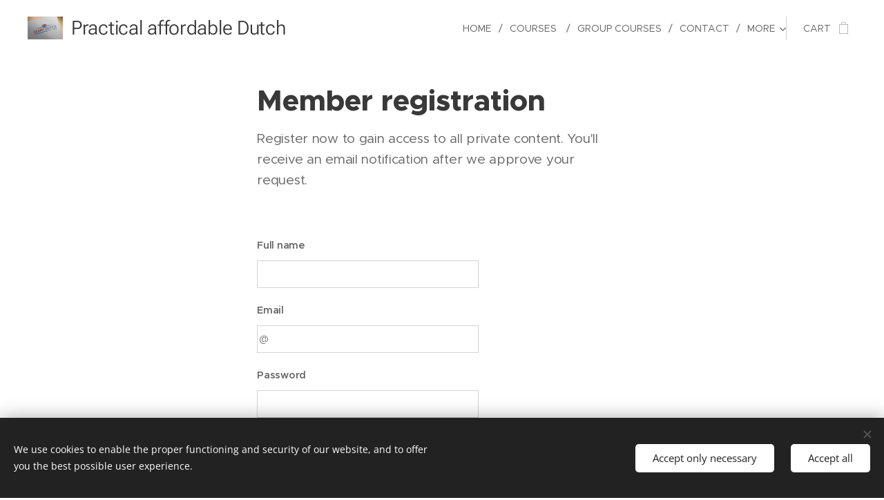

--- FILE ---
content_type: text/html; charset=utf-8
request_url: https://www.google.com/recaptcha/api2/anchor?ar=1&k=6LfLVbQUAAAAABrp1Y6nSHLLMMyHQgHsAJk9aHis&co=aHR0cHM6Ly93d3cubGVhcm4tZHV0Y2gtb25saW5lLmV1OjQ0Mw..&hl=en&v=9TiwnJFHeuIw_s0wSd3fiKfN&size=invisible&badge=inline&anchor-ms=20000&execute-ms=30000&cb=xudtqre0qxxe
body_size: 48762
content:
<!DOCTYPE HTML><html dir="ltr" lang="en"><head><meta http-equiv="Content-Type" content="text/html; charset=UTF-8">
<meta http-equiv="X-UA-Compatible" content="IE=edge">
<title>reCAPTCHA</title>
<style type="text/css">
/* cyrillic-ext */
@font-face {
  font-family: 'Roboto';
  font-style: normal;
  font-weight: 400;
  font-stretch: 100%;
  src: url(//fonts.gstatic.com/s/roboto/v48/KFO7CnqEu92Fr1ME7kSn66aGLdTylUAMa3GUBHMdazTgWw.woff2) format('woff2');
  unicode-range: U+0460-052F, U+1C80-1C8A, U+20B4, U+2DE0-2DFF, U+A640-A69F, U+FE2E-FE2F;
}
/* cyrillic */
@font-face {
  font-family: 'Roboto';
  font-style: normal;
  font-weight: 400;
  font-stretch: 100%;
  src: url(//fonts.gstatic.com/s/roboto/v48/KFO7CnqEu92Fr1ME7kSn66aGLdTylUAMa3iUBHMdazTgWw.woff2) format('woff2');
  unicode-range: U+0301, U+0400-045F, U+0490-0491, U+04B0-04B1, U+2116;
}
/* greek-ext */
@font-face {
  font-family: 'Roboto';
  font-style: normal;
  font-weight: 400;
  font-stretch: 100%;
  src: url(//fonts.gstatic.com/s/roboto/v48/KFO7CnqEu92Fr1ME7kSn66aGLdTylUAMa3CUBHMdazTgWw.woff2) format('woff2');
  unicode-range: U+1F00-1FFF;
}
/* greek */
@font-face {
  font-family: 'Roboto';
  font-style: normal;
  font-weight: 400;
  font-stretch: 100%;
  src: url(//fonts.gstatic.com/s/roboto/v48/KFO7CnqEu92Fr1ME7kSn66aGLdTylUAMa3-UBHMdazTgWw.woff2) format('woff2');
  unicode-range: U+0370-0377, U+037A-037F, U+0384-038A, U+038C, U+038E-03A1, U+03A3-03FF;
}
/* math */
@font-face {
  font-family: 'Roboto';
  font-style: normal;
  font-weight: 400;
  font-stretch: 100%;
  src: url(//fonts.gstatic.com/s/roboto/v48/KFO7CnqEu92Fr1ME7kSn66aGLdTylUAMawCUBHMdazTgWw.woff2) format('woff2');
  unicode-range: U+0302-0303, U+0305, U+0307-0308, U+0310, U+0312, U+0315, U+031A, U+0326-0327, U+032C, U+032F-0330, U+0332-0333, U+0338, U+033A, U+0346, U+034D, U+0391-03A1, U+03A3-03A9, U+03B1-03C9, U+03D1, U+03D5-03D6, U+03F0-03F1, U+03F4-03F5, U+2016-2017, U+2034-2038, U+203C, U+2040, U+2043, U+2047, U+2050, U+2057, U+205F, U+2070-2071, U+2074-208E, U+2090-209C, U+20D0-20DC, U+20E1, U+20E5-20EF, U+2100-2112, U+2114-2115, U+2117-2121, U+2123-214F, U+2190, U+2192, U+2194-21AE, U+21B0-21E5, U+21F1-21F2, U+21F4-2211, U+2213-2214, U+2216-22FF, U+2308-230B, U+2310, U+2319, U+231C-2321, U+2336-237A, U+237C, U+2395, U+239B-23B7, U+23D0, U+23DC-23E1, U+2474-2475, U+25AF, U+25B3, U+25B7, U+25BD, U+25C1, U+25CA, U+25CC, U+25FB, U+266D-266F, U+27C0-27FF, U+2900-2AFF, U+2B0E-2B11, U+2B30-2B4C, U+2BFE, U+3030, U+FF5B, U+FF5D, U+1D400-1D7FF, U+1EE00-1EEFF;
}
/* symbols */
@font-face {
  font-family: 'Roboto';
  font-style: normal;
  font-weight: 400;
  font-stretch: 100%;
  src: url(//fonts.gstatic.com/s/roboto/v48/KFO7CnqEu92Fr1ME7kSn66aGLdTylUAMaxKUBHMdazTgWw.woff2) format('woff2');
  unicode-range: U+0001-000C, U+000E-001F, U+007F-009F, U+20DD-20E0, U+20E2-20E4, U+2150-218F, U+2190, U+2192, U+2194-2199, U+21AF, U+21E6-21F0, U+21F3, U+2218-2219, U+2299, U+22C4-22C6, U+2300-243F, U+2440-244A, U+2460-24FF, U+25A0-27BF, U+2800-28FF, U+2921-2922, U+2981, U+29BF, U+29EB, U+2B00-2BFF, U+4DC0-4DFF, U+FFF9-FFFB, U+10140-1018E, U+10190-1019C, U+101A0, U+101D0-101FD, U+102E0-102FB, U+10E60-10E7E, U+1D2C0-1D2D3, U+1D2E0-1D37F, U+1F000-1F0FF, U+1F100-1F1AD, U+1F1E6-1F1FF, U+1F30D-1F30F, U+1F315, U+1F31C, U+1F31E, U+1F320-1F32C, U+1F336, U+1F378, U+1F37D, U+1F382, U+1F393-1F39F, U+1F3A7-1F3A8, U+1F3AC-1F3AF, U+1F3C2, U+1F3C4-1F3C6, U+1F3CA-1F3CE, U+1F3D4-1F3E0, U+1F3ED, U+1F3F1-1F3F3, U+1F3F5-1F3F7, U+1F408, U+1F415, U+1F41F, U+1F426, U+1F43F, U+1F441-1F442, U+1F444, U+1F446-1F449, U+1F44C-1F44E, U+1F453, U+1F46A, U+1F47D, U+1F4A3, U+1F4B0, U+1F4B3, U+1F4B9, U+1F4BB, U+1F4BF, U+1F4C8-1F4CB, U+1F4D6, U+1F4DA, U+1F4DF, U+1F4E3-1F4E6, U+1F4EA-1F4ED, U+1F4F7, U+1F4F9-1F4FB, U+1F4FD-1F4FE, U+1F503, U+1F507-1F50B, U+1F50D, U+1F512-1F513, U+1F53E-1F54A, U+1F54F-1F5FA, U+1F610, U+1F650-1F67F, U+1F687, U+1F68D, U+1F691, U+1F694, U+1F698, U+1F6AD, U+1F6B2, U+1F6B9-1F6BA, U+1F6BC, U+1F6C6-1F6CF, U+1F6D3-1F6D7, U+1F6E0-1F6EA, U+1F6F0-1F6F3, U+1F6F7-1F6FC, U+1F700-1F7FF, U+1F800-1F80B, U+1F810-1F847, U+1F850-1F859, U+1F860-1F887, U+1F890-1F8AD, U+1F8B0-1F8BB, U+1F8C0-1F8C1, U+1F900-1F90B, U+1F93B, U+1F946, U+1F984, U+1F996, U+1F9E9, U+1FA00-1FA6F, U+1FA70-1FA7C, U+1FA80-1FA89, U+1FA8F-1FAC6, U+1FACE-1FADC, U+1FADF-1FAE9, U+1FAF0-1FAF8, U+1FB00-1FBFF;
}
/* vietnamese */
@font-face {
  font-family: 'Roboto';
  font-style: normal;
  font-weight: 400;
  font-stretch: 100%;
  src: url(//fonts.gstatic.com/s/roboto/v48/KFO7CnqEu92Fr1ME7kSn66aGLdTylUAMa3OUBHMdazTgWw.woff2) format('woff2');
  unicode-range: U+0102-0103, U+0110-0111, U+0128-0129, U+0168-0169, U+01A0-01A1, U+01AF-01B0, U+0300-0301, U+0303-0304, U+0308-0309, U+0323, U+0329, U+1EA0-1EF9, U+20AB;
}
/* latin-ext */
@font-face {
  font-family: 'Roboto';
  font-style: normal;
  font-weight: 400;
  font-stretch: 100%;
  src: url(//fonts.gstatic.com/s/roboto/v48/KFO7CnqEu92Fr1ME7kSn66aGLdTylUAMa3KUBHMdazTgWw.woff2) format('woff2');
  unicode-range: U+0100-02BA, U+02BD-02C5, U+02C7-02CC, U+02CE-02D7, U+02DD-02FF, U+0304, U+0308, U+0329, U+1D00-1DBF, U+1E00-1E9F, U+1EF2-1EFF, U+2020, U+20A0-20AB, U+20AD-20C0, U+2113, U+2C60-2C7F, U+A720-A7FF;
}
/* latin */
@font-face {
  font-family: 'Roboto';
  font-style: normal;
  font-weight: 400;
  font-stretch: 100%;
  src: url(//fonts.gstatic.com/s/roboto/v48/KFO7CnqEu92Fr1ME7kSn66aGLdTylUAMa3yUBHMdazQ.woff2) format('woff2');
  unicode-range: U+0000-00FF, U+0131, U+0152-0153, U+02BB-02BC, U+02C6, U+02DA, U+02DC, U+0304, U+0308, U+0329, U+2000-206F, U+20AC, U+2122, U+2191, U+2193, U+2212, U+2215, U+FEFF, U+FFFD;
}
/* cyrillic-ext */
@font-face {
  font-family: 'Roboto';
  font-style: normal;
  font-weight: 500;
  font-stretch: 100%;
  src: url(//fonts.gstatic.com/s/roboto/v48/KFO7CnqEu92Fr1ME7kSn66aGLdTylUAMa3GUBHMdazTgWw.woff2) format('woff2');
  unicode-range: U+0460-052F, U+1C80-1C8A, U+20B4, U+2DE0-2DFF, U+A640-A69F, U+FE2E-FE2F;
}
/* cyrillic */
@font-face {
  font-family: 'Roboto';
  font-style: normal;
  font-weight: 500;
  font-stretch: 100%;
  src: url(//fonts.gstatic.com/s/roboto/v48/KFO7CnqEu92Fr1ME7kSn66aGLdTylUAMa3iUBHMdazTgWw.woff2) format('woff2');
  unicode-range: U+0301, U+0400-045F, U+0490-0491, U+04B0-04B1, U+2116;
}
/* greek-ext */
@font-face {
  font-family: 'Roboto';
  font-style: normal;
  font-weight: 500;
  font-stretch: 100%;
  src: url(//fonts.gstatic.com/s/roboto/v48/KFO7CnqEu92Fr1ME7kSn66aGLdTylUAMa3CUBHMdazTgWw.woff2) format('woff2');
  unicode-range: U+1F00-1FFF;
}
/* greek */
@font-face {
  font-family: 'Roboto';
  font-style: normal;
  font-weight: 500;
  font-stretch: 100%;
  src: url(//fonts.gstatic.com/s/roboto/v48/KFO7CnqEu92Fr1ME7kSn66aGLdTylUAMa3-UBHMdazTgWw.woff2) format('woff2');
  unicode-range: U+0370-0377, U+037A-037F, U+0384-038A, U+038C, U+038E-03A1, U+03A3-03FF;
}
/* math */
@font-face {
  font-family: 'Roboto';
  font-style: normal;
  font-weight: 500;
  font-stretch: 100%;
  src: url(//fonts.gstatic.com/s/roboto/v48/KFO7CnqEu92Fr1ME7kSn66aGLdTylUAMawCUBHMdazTgWw.woff2) format('woff2');
  unicode-range: U+0302-0303, U+0305, U+0307-0308, U+0310, U+0312, U+0315, U+031A, U+0326-0327, U+032C, U+032F-0330, U+0332-0333, U+0338, U+033A, U+0346, U+034D, U+0391-03A1, U+03A3-03A9, U+03B1-03C9, U+03D1, U+03D5-03D6, U+03F0-03F1, U+03F4-03F5, U+2016-2017, U+2034-2038, U+203C, U+2040, U+2043, U+2047, U+2050, U+2057, U+205F, U+2070-2071, U+2074-208E, U+2090-209C, U+20D0-20DC, U+20E1, U+20E5-20EF, U+2100-2112, U+2114-2115, U+2117-2121, U+2123-214F, U+2190, U+2192, U+2194-21AE, U+21B0-21E5, U+21F1-21F2, U+21F4-2211, U+2213-2214, U+2216-22FF, U+2308-230B, U+2310, U+2319, U+231C-2321, U+2336-237A, U+237C, U+2395, U+239B-23B7, U+23D0, U+23DC-23E1, U+2474-2475, U+25AF, U+25B3, U+25B7, U+25BD, U+25C1, U+25CA, U+25CC, U+25FB, U+266D-266F, U+27C0-27FF, U+2900-2AFF, U+2B0E-2B11, U+2B30-2B4C, U+2BFE, U+3030, U+FF5B, U+FF5D, U+1D400-1D7FF, U+1EE00-1EEFF;
}
/* symbols */
@font-face {
  font-family: 'Roboto';
  font-style: normal;
  font-weight: 500;
  font-stretch: 100%;
  src: url(//fonts.gstatic.com/s/roboto/v48/KFO7CnqEu92Fr1ME7kSn66aGLdTylUAMaxKUBHMdazTgWw.woff2) format('woff2');
  unicode-range: U+0001-000C, U+000E-001F, U+007F-009F, U+20DD-20E0, U+20E2-20E4, U+2150-218F, U+2190, U+2192, U+2194-2199, U+21AF, U+21E6-21F0, U+21F3, U+2218-2219, U+2299, U+22C4-22C6, U+2300-243F, U+2440-244A, U+2460-24FF, U+25A0-27BF, U+2800-28FF, U+2921-2922, U+2981, U+29BF, U+29EB, U+2B00-2BFF, U+4DC0-4DFF, U+FFF9-FFFB, U+10140-1018E, U+10190-1019C, U+101A0, U+101D0-101FD, U+102E0-102FB, U+10E60-10E7E, U+1D2C0-1D2D3, U+1D2E0-1D37F, U+1F000-1F0FF, U+1F100-1F1AD, U+1F1E6-1F1FF, U+1F30D-1F30F, U+1F315, U+1F31C, U+1F31E, U+1F320-1F32C, U+1F336, U+1F378, U+1F37D, U+1F382, U+1F393-1F39F, U+1F3A7-1F3A8, U+1F3AC-1F3AF, U+1F3C2, U+1F3C4-1F3C6, U+1F3CA-1F3CE, U+1F3D4-1F3E0, U+1F3ED, U+1F3F1-1F3F3, U+1F3F5-1F3F7, U+1F408, U+1F415, U+1F41F, U+1F426, U+1F43F, U+1F441-1F442, U+1F444, U+1F446-1F449, U+1F44C-1F44E, U+1F453, U+1F46A, U+1F47D, U+1F4A3, U+1F4B0, U+1F4B3, U+1F4B9, U+1F4BB, U+1F4BF, U+1F4C8-1F4CB, U+1F4D6, U+1F4DA, U+1F4DF, U+1F4E3-1F4E6, U+1F4EA-1F4ED, U+1F4F7, U+1F4F9-1F4FB, U+1F4FD-1F4FE, U+1F503, U+1F507-1F50B, U+1F50D, U+1F512-1F513, U+1F53E-1F54A, U+1F54F-1F5FA, U+1F610, U+1F650-1F67F, U+1F687, U+1F68D, U+1F691, U+1F694, U+1F698, U+1F6AD, U+1F6B2, U+1F6B9-1F6BA, U+1F6BC, U+1F6C6-1F6CF, U+1F6D3-1F6D7, U+1F6E0-1F6EA, U+1F6F0-1F6F3, U+1F6F7-1F6FC, U+1F700-1F7FF, U+1F800-1F80B, U+1F810-1F847, U+1F850-1F859, U+1F860-1F887, U+1F890-1F8AD, U+1F8B0-1F8BB, U+1F8C0-1F8C1, U+1F900-1F90B, U+1F93B, U+1F946, U+1F984, U+1F996, U+1F9E9, U+1FA00-1FA6F, U+1FA70-1FA7C, U+1FA80-1FA89, U+1FA8F-1FAC6, U+1FACE-1FADC, U+1FADF-1FAE9, U+1FAF0-1FAF8, U+1FB00-1FBFF;
}
/* vietnamese */
@font-face {
  font-family: 'Roboto';
  font-style: normal;
  font-weight: 500;
  font-stretch: 100%;
  src: url(//fonts.gstatic.com/s/roboto/v48/KFO7CnqEu92Fr1ME7kSn66aGLdTylUAMa3OUBHMdazTgWw.woff2) format('woff2');
  unicode-range: U+0102-0103, U+0110-0111, U+0128-0129, U+0168-0169, U+01A0-01A1, U+01AF-01B0, U+0300-0301, U+0303-0304, U+0308-0309, U+0323, U+0329, U+1EA0-1EF9, U+20AB;
}
/* latin-ext */
@font-face {
  font-family: 'Roboto';
  font-style: normal;
  font-weight: 500;
  font-stretch: 100%;
  src: url(//fonts.gstatic.com/s/roboto/v48/KFO7CnqEu92Fr1ME7kSn66aGLdTylUAMa3KUBHMdazTgWw.woff2) format('woff2');
  unicode-range: U+0100-02BA, U+02BD-02C5, U+02C7-02CC, U+02CE-02D7, U+02DD-02FF, U+0304, U+0308, U+0329, U+1D00-1DBF, U+1E00-1E9F, U+1EF2-1EFF, U+2020, U+20A0-20AB, U+20AD-20C0, U+2113, U+2C60-2C7F, U+A720-A7FF;
}
/* latin */
@font-face {
  font-family: 'Roboto';
  font-style: normal;
  font-weight: 500;
  font-stretch: 100%;
  src: url(//fonts.gstatic.com/s/roboto/v48/KFO7CnqEu92Fr1ME7kSn66aGLdTylUAMa3yUBHMdazQ.woff2) format('woff2');
  unicode-range: U+0000-00FF, U+0131, U+0152-0153, U+02BB-02BC, U+02C6, U+02DA, U+02DC, U+0304, U+0308, U+0329, U+2000-206F, U+20AC, U+2122, U+2191, U+2193, U+2212, U+2215, U+FEFF, U+FFFD;
}
/* cyrillic-ext */
@font-face {
  font-family: 'Roboto';
  font-style: normal;
  font-weight: 900;
  font-stretch: 100%;
  src: url(//fonts.gstatic.com/s/roboto/v48/KFO7CnqEu92Fr1ME7kSn66aGLdTylUAMa3GUBHMdazTgWw.woff2) format('woff2');
  unicode-range: U+0460-052F, U+1C80-1C8A, U+20B4, U+2DE0-2DFF, U+A640-A69F, U+FE2E-FE2F;
}
/* cyrillic */
@font-face {
  font-family: 'Roboto';
  font-style: normal;
  font-weight: 900;
  font-stretch: 100%;
  src: url(//fonts.gstatic.com/s/roboto/v48/KFO7CnqEu92Fr1ME7kSn66aGLdTylUAMa3iUBHMdazTgWw.woff2) format('woff2');
  unicode-range: U+0301, U+0400-045F, U+0490-0491, U+04B0-04B1, U+2116;
}
/* greek-ext */
@font-face {
  font-family: 'Roboto';
  font-style: normal;
  font-weight: 900;
  font-stretch: 100%;
  src: url(//fonts.gstatic.com/s/roboto/v48/KFO7CnqEu92Fr1ME7kSn66aGLdTylUAMa3CUBHMdazTgWw.woff2) format('woff2');
  unicode-range: U+1F00-1FFF;
}
/* greek */
@font-face {
  font-family: 'Roboto';
  font-style: normal;
  font-weight: 900;
  font-stretch: 100%;
  src: url(//fonts.gstatic.com/s/roboto/v48/KFO7CnqEu92Fr1ME7kSn66aGLdTylUAMa3-UBHMdazTgWw.woff2) format('woff2');
  unicode-range: U+0370-0377, U+037A-037F, U+0384-038A, U+038C, U+038E-03A1, U+03A3-03FF;
}
/* math */
@font-face {
  font-family: 'Roboto';
  font-style: normal;
  font-weight: 900;
  font-stretch: 100%;
  src: url(//fonts.gstatic.com/s/roboto/v48/KFO7CnqEu92Fr1ME7kSn66aGLdTylUAMawCUBHMdazTgWw.woff2) format('woff2');
  unicode-range: U+0302-0303, U+0305, U+0307-0308, U+0310, U+0312, U+0315, U+031A, U+0326-0327, U+032C, U+032F-0330, U+0332-0333, U+0338, U+033A, U+0346, U+034D, U+0391-03A1, U+03A3-03A9, U+03B1-03C9, U+03D1, U+03D5-03D6, U+03F0-03F1, U+03F4-03F5, U+2016-2017, U+2034-2038, U+203C, U+2040, U+2043, U+2047, U+2050, U+2057, U+205F, U+2070-2071, U+2074-208E, U+2090-209C, U+20D0-20DC, U+20E1, U+20E5-20EF, U+2100-2112, U+2114-2115, U+2117-2121, U+2123-214F, U+2190, U+2192, U+2194-21AE, U+21B0-21E5, U+21F1-21F2, U+21F4-2211, U+2213-2214, U+2216-22FF, U+2308-230B, U+2310, U+2319, U+231C-2321, U+2336-237A, U+237C, U+2395, U+239B-23B7, U+23D0, U+23DC-23E1, U+2474-2475, U+25AF, U+25B3, U+25B7, U+25BD, U+25C1, U+25CA, U+25CC, U+25FB, U+266D-266F, U+27C0-27FF, U+2900-2AFF, U+2B0E-2B11, U+2B30-2B4C, U+2BFE, U+3030, U+FF5B, U+FF5D, U+1D400-1D7FF, U+1EE00-1EEFF;
}
/* symbols */
@font-face {
  font-family: 'Roboto';
  font-style: normal;
  font-weight: 900;
  font-stretch: 100%;
  src: url(//fonts.gstatic.com/s/roboto/v48/KFO7CnqEu92Fr1ME7kSn66aGLdTylUAMaxKUBHMdazTgWw.woff2) format('woff2');
  unicode-range: U+0001-000C, U+000E-001F, U+007F-009F, U+20DD-20E0, U+20E2-20E4, U+2150-218F, U+2190, U+2192, U+2194-2199, U+21AF, U+21E6-21F0, U+21F3, U+2218-2219, U+2299, U+22C4-22C6, U+2300-243F, U+2440-244A, U+2460-24FF, U+25A0-27BF, U+2800-28FF, U+2921-2922, U+2981, U+29BF, U+29EB, U+2B00-2BFF, U+4DC0-4DFF, U+FFF9-FFFB, U+10140-1018E, U+10190-1019C, U+101A0, U+101D0-101FD, U+102E0-102FB, U+10E60-10E7E, U+1D2C0-1D2D3, U+1D2E0-1D37F, U+1F000-1F0FF, U+1F100-1F1AD, U+1F1E6-1F1FF, U+1F30D-1F30F, U+1F315, U+1F31C, U+1F31E, U+1F320-1F32C, U+1F336, U+1F378, U+1F37D, U+1F382, U+1F393-1F39F, U+1F3A7-1F3A8, U+1F3AC-1F3AF, U+1F3C2, U+1F3C4-1F3C6, U+1F3CA-1F3CE, U+1F3D4-1F3E0, U+1F3ED, U+1F3F1-1F3F3, U+1F3F5-1F3F7, U+1F408, U+1F415, U+1F41F, U+1F426, U+1F43F, U+1F441-1F442, U+1F444, U+1F446-1F449, U+1F44C-1F44E, U+1F453, U+1F46A, U+1F47D, U+1F4A3, U+1F4B0, U+1F4B3, U+1F4B9, U+1F4BB, U+1F4BF, U+1F4C8-1F4CB, U+1F4D6, U+1F4DA, U+1F4DF, U+1F4E3-1F4E6, U+1F4EA-1F4ED, U+1F4F7, U+1F4F9-1F4FB, U+1F4FD-1F4FE, U+1F503, U+1F507-1F50B, U+1F50D, U+1F512-1F513, U+1F53E-1F54A, U+1F54F-1F5FA, U+1F610, U+1F650-1F67F, U+1F687, U+1F68D, U+1F691, U+1F694, U+1F698, U+1F6AD, U+1F6B2, U+1F6B9-1F6BA, U+1F6BC, U+1F6C6-1F6CF, U+1F6D3-1F6D7, U+1F6E0-1F6EA, U+1F6F0-1F6F3, U+1F6F7-1F6FC, U+1F700-1F7FF, U+1F800-1F80B, U+1F810-1F847, U+1F850-1F859, U+1F860-1F887, U+1F890-1F8AD, U+1F8B0-1F8BB, U+1F8C0-1F8C1, U+1F900-1F90B, U+1F93B, U+1F946, U+1F984, U+1F996, U+1F9E9, U+1FA00-1FA6F, U+1FA70-1FA7C, U+1FA80-1FA89, U+1FA8F-1FAC6, U+1FACE-1FADC, U+1FADF-1FAE9, U+1FAF0-1FAF8, U+1FB00-1FBFF;
}
/* vietnamese */
@font-face {
  font-family: 'Roboto';
  font-style: normal;
  font-weight: 900;
  font-stretch: 100%;
  src: url(//fonts.gstatic.com/s/roboto/v48/KFO7CnqEu92Fr1ME7kSn66aGLdTylUAMa3OUBHMdazTgWw.woff2) format('woff2');
  unicode-range: U+0102-0103, U+0110-0111, U+0128-0129, U+0168-0169, U+01A0-01A1, U+01AF-01B0, U+0300-0301, U+0303-0304, U+0308-0309, U+0323, U+0329, U+1EA0-1EF9, U+20AB;
}
/* latin-ext */
@font-face {
  font-family: 'Roboto';
  font-style: normal;
  font-weight: 900;
  font-stretch: 100%;
  src: url(//fonts.gstatic.com/s/roboto/v48/KFO7CnqEu92Fr1ME7kSn66aGLdTylUAMa3KUBHMdazTgWw.woff2) format('woff2');
  unicode-range: U+0100-02BA, U+02BD-02C5, U+02C7-02CC, U+02CE-02D7, U+02DD-02FF, U+0304, U+0308, U+0329, U+1D00-1DBF, U+1E00-1E9F, U+1EF2-1EFF, U+2020, U+20A0-20AB, U+20AD-20C0, U+2113, U+2C60-2C7F, U+A720-A7FF;
}
/* latin */
@font-face {
  font-family: 'Roboto';
  font-style: normal;
  font-weight: 900;
  font-stretch: 100%;
  src: url(//fonts.gstatic.com/s/roboto/v48/KFO7CnqEu92Fr1ME7kSn66aGLdTylUAMa3yUBHMdazQ.woff2) format('woff2');
  unicode-range: U+0000-00FF, U+0131, U+0152-0153, U+02BB-02BC, U+02C6, U+02DA, U+02DC, U+0304, U+0308, U+0329, U+2000-206F, U+20AC, U+2122, U+2191, U+2193, U+2212, U+2215, U+FEFF, U+FFFD;
}

</style>
<link rel="stylesheet" type="text/css" href="https://www.gstatic.com/recaptcha/releases/9TiwnJFHeuIw_s0wSd3fiKfN/styles__ltr.css">
<script nonce="RM3tg0V_sQ70xMTmnscNJg" type="text/javascript">window['__recaptcha_api'] = 'https://www.google.com/recaptcha/api2/';</script>
<script type="text/javascript" src="https://www.gstatic.com/recaptcha/releases/9TiwnJFHeuIw_s0wSd3fiKfN/recaptcha__en.js" nonce="RM3tg0V_sQ70xMTmnscNJg">
      
    </script></head>
<body><div id="rc-anchor-alert" class="rc-anchor-alert"></div>
<input type="hidden" id="recaptcha-token" value="[base64]">
<script type="text/javascript" nonce="RM3tg0V_sQ70xMTmnscNJg">
      recaptcha.anchor.Main.init("[\x22ainput\x22,[\x22bgdata\x22,\x22\x22,\[base64]/[base64]/[base64]/[base64]/cjw8ejpyPj4+eil9Y2F0Y2gobCl7dGhyb3cgbDt9fSxIPWZ1bmN0aW9uKHcsdCx6KXtpZih3PT0xOTR8fHc9PTIwOCl0LnZbd10/dC52W3ddLmNvbmNhdCh6KTp0LnZbd109b2Yoeix0KTtlbHNle2lmKHQuYkImJnchPTMxNylyZXR1cm47dz09NjZ8fHc9PTEyMnx8dz09NDcwfHx3PT00NHx8dz09NDE2fHx3PT0zOTd8fHc9PTQyMXx8dz09Njh8fHc9PTcwfHx3PT0xODQ/[base64]/[base64]/[base64]/bmV3IGRbVl0oSlswXSk6cD09Mj9uZXcgZFtWXShKWzBdLEpbMV0pOnA9PTM/bmV3IGRbVl0oSlswXSxKWzFdLEpbMl0pOnA9PTQ/[base64]/[base64]/[base64]/[base64]\x22,\[base64]\\u003d\x22,\x22woTDl0N7cMOdwowtw5dKD8OPbcKHwrTDl8KEXGHCtwHCtUDDlcOYPcK0wpE/EDrCoiTCiMOLwpbCp8Klw7jCvnvCrsOSwo3Dr8ONwrbCu8OcH8KXcHEPKDPCjMO3w5vDvRFeRBxkIsOcLTkrwq/DlwTDmsOCwojDmMOdw6LDrjjDmR8Aw4TCtQbDh0gjw7TCnMK9ecKJw5LDt8OCw58ewqliw4/Cm3Yww5dSw7BrZcKBwo/DkcO8OMKKwrrCkxnCmsKzwovCiMKOZGrCo8O+w5cEw5Zmw6E5w5Ylw67DsVnCosKuw5zDj8Kuw5DDgcONw5h5wrnDhATDlm4Wwq/[base64]/CkcKnwoDCvcKUK8Ovw7XDs8Ohw4zCllDCh0Qmwp/CnsOnwpEjw687w57Cq8Kyw54qTcKoDcOMWcKww63Dp2MKeEAfw6fCkQ8wwpLCucOIw5hsF8O7w4tdw6jCpMKowpZ1wqApOD5NNsKHw5JRwrtrf33DjcKJHRkgw7swG1bCm8Okw4JVccK/wrPDimUEwpNyw6fCu2fDrm9dw5LDmRMVAFhhIUhwUcKywr4SwowUZ8OqwqImwpFYcgvCpsK4w5R+w7ZkA8OTw4PDgDIDwoPDpnPDswlPNFUPw74AfsKJHMK2w5cDw68mFMKVw6zColjCgC3Cp8OTw7rCo8OpSS7DkyLClQhswqM3w4ZdOiwfwrDDq8KPHG94QcOdw7R/Bn04wpRdDynCu1VtRMOTwrM/wqVVKMOiaMK9aw0tw5jCpjxJBQIBQsOyw6wdb8Kfw5zCuEEpwp7CpsOvw518w4p/wp/CusKAwoXCnsO9BnLDtcKuwrFawrN5woJhwqEFW8KJZcOIw7YJw4EQEh3CjkHCiMK/RsONbQ8IwpIWfsKPdivCujwHfMO5KcKhRcKRb8O6w5LDqsOLw4zCpMK6LMOgc8OUw4PClmAiwrjDkg3Dt8K7dmHCnFoIDMOgVMOhwpnCuSU2dsKwJcOrwqBRRMOBRgAjehjClwgywpjDvcKuw4lIwpoRHkp/[base64]/[base64]/CryXChcK0NsKawosowovDsEfDi8Knw61Cwo7DpMOhK31GK8KdMMKbwpEIwqQWwpwSbU3DqzHCksOOQizCksO8f21kw6RgeMKJw6EjwpRpIkI7w4fDhkzDkjPDpcOCRsORHn7Dvzd9XMKlw6LDkMOrwpXChzJLOwHDvkvDjMOmw5HCkC7CrSTCrsKzRzbDizbDk1rCiw/Dj13Dh8KdwrEAS8KgfmzCuFR3AB/CgsKCw4hYwqktbcOwwpB2woTCncOVw40ww6vCkMKMw7TCk1/DnRQ0wpHDqDfClSNBSR5DfHMPw5d+HsOywr8twr9awqTDthrDsXJJA3dWw7TCicOJCxo/worDl8KGw67Cg8OsCxzCu8K5SGXCnRjDt3DDj8OKw7TCmDxywp0dXD9HMcKhDVPDi2IeV0LDksKywqbDtMKEURPDvsO7w6YJCcKVw5zDu8OMw5rChcKcXMOHwrp4w4c4wr3CucKIwrDDisKGwoXDr8Kiwq3Chn1YBzTCn8O2bcKJHGVCwqBawo/CtsK5w4jDrTLCtMKgwq/Dsi13A1QhJnbCv2XDvcO0w6hKwrEyL8K+wprCn8Ozw6Usw5dOw6giwoBCwqJ4O8O2LsK1LcO7d8Kkw7UePsOiSsOdwovDnwzCucOzNVzChMOCw6BLwrxOUW1SexTDqk5lwrjCjcOxUGYpwqTCviPDnDM7SsKnZRlrXjM2JcKKUG1cEsOwAsOkQGPDr8OdTX/DvsKMwrh4U3DCl8KuwpzDnknDhEPDtFpBw5HCmsKGFMObR8Kod2vDusOxS8OtwpvCsD/CiwgVwpLCnsKcw6HCm0XDuivDs8O2LsK2MGdtMcKbw6vDnsKFwpo0w53DusO8ecKYw69fwoNcXwLDkcK3w7QdViFPw5hFczbCnyTDoCnCvgwQw5QrV8Khwo/Dlzhowp1GGX7DiyTCucKtP0hlw5gjUMKqw4ceCsKZwoowO1LCs2jCvwU5wpnCqcKmw6Muw7wuCwnDksKAw6zDsz1rwrrCmDjDp8OIDiNEw7VZB8Oiw48qJsOiZ8KXWMKJw7PCk8KkwrIQEsKlw5kFVD/CuyItOlXDmSluZ8KdPMOyPQkfwoZZwpbDtsOAGMO/w5LDr8KXXsOvfsKvU8O/[base64]/Cv1fCu0XCti/[base64]/CggfCvcOMw4AowqMnGMObCx3CqQZcwrLDncOFwrnClSLCt0IHVsKVI8KbKMOJMsKEDWHCkQ4fGw0zZ0jDqhAcwq7Ct8OpT8KXw6wNaMOocsK8E8Kxe3pHGDJgJw/Do2xSwr12w7nDoER1aMK0w7bDtcOXO8Kxw5xWW1QpM8KwwpXCrEnDoTjCtcK1VGNWw7kIw4NCZ8K6ahvCoMOrw5rCkwHCkl1aw6nDkkzDijzCr0Vswr/DrcOMw70bw7slbMKRckbDqMKFAsOBw4PDqxs0wpDDucKDJTYBVsOFYHo0SsOFOFjDmcODwobDkEsTaDYMw6TDncOcw6Rdw67DhlTCoHV6w5zCk1RVwr42EQsVfRjClcKxw6DDssKrw7QBQR/CqS8NwoxnMMOWZsO/[base64]/CkmJxIsOEwozCmsO5w6LCjwgEw49QK8KLw4kzWDrDuzkPRHddwpxRwoFAXMKJLz0HRcKMX3LDln4DbMO4w4cKw7fDrMOaTsObwrPCg8KWwqhmHSXCoMKPwqbCkm/[base64]/CoMOndsKGDcKaE3IAw4wtwr4uw6wZDnAgQWzDoDHCtMOVH3E+w5PCssOewqXClApMw785wpXDtj/DtyBfwovCjsKeVcOdasO2w79uUsOqwpgfwqLDscKKKEpCcMOrL8K5w67DiH08w7YwwrrCt3fDmVBsZMKMw78xwpkNAFvDssK6XlnCp0dTZsKjDVDDuHDCn3rDni1iEMKENMKFw47DusKcw6HCv8KySsKrw4vClQfDs1fDlG9Zwodiw4JBwpl2LsKsw4jCjcO/XsOswo3CvALDtsKzSMO9wpjCiMOjw77Cp8KKw4F/wrh3w4ZHfXfCrCLDh1wzfcKzSMK+f8Kpw4rDmiRGwq1MZA/Dkkcjw7lDBhzDtcOawqLDgcKgwrrDpSF7w4PCrsOJBcOuw5F/w6oyEsKQw69rHMKLwqrDpUbCvcOIw4jCgCEIOsKdwqQTOivCmsKlUVnDosKKRXh+cSDDqEzCvFJiw4cEc8KefcOqw5HCrMKEW2XDu8OZwo3DqMKgw7tRw7p9TsK9wpbChsK/w6LDgmzCm8OHIQ5Xb3DDusOBwpsmGgQuw7rDoU1JGsKew7UvaMKSbnHCoi/[base64]/Dj07DmcKkZ8K2Rj0xH8OewoF9wqHDninDncO4R8OcRTnDosK/RsKWw78KeDo0IkpyRsOnc1bCrsOKZ8Odw6HDqMOMOcOcw6B6wqTCq8Krw6c4w54IPcOVKHFIw6dGH8Oiw7huw58iwr7DhMOfwpHCtCbDh8KkEMK+b39deR9WasOeGsOTw5R8wpPDqcOTw7rDpsKSw47ChChkcgxhOCdrUTtPw6LCtcKGCcO+dT/CmGTDiMKHwqrDvh3DpMOvwoFtLgTDhxQwwrJVP8K8w4sewrNPH2fDmsO/[base64]/Duh0hPCsiSsKSwqJyV8Kbwr5FwptGw6LDuHV/w51XfgXClMKye8OQA1/DmiFICmbDjHbCoMOAUcOVPRoqSjHDkcO7wovDowPDnT8XwobCuSXCjsK9w4/DscKcOMOsw4TCrMKKXBRwHcKTw5jDn2Epw7DDvmHDqMK7JwHDrUJuYW8swprCr3DDk8KJw4HDnz16wq1+wo5sw7M8cmLDgQnDmsKhw57DtMKpSMKvTHs4azfDg8KIFBbDvE4CwoXCtWhpw5gxHwRmQ3cMwr7Cp8OUHC48wpvCpmJcw4wrwoXCjsKZUSvDk8Kswr/Ct2rDtTl6w4/CjsK7IMKCw4bCtcOpwo1aw5gJdMO0VMKqYMOpwqvDhMK+w7nDnEjCuivDhMO0V8Olw6vCqcKZY8OxwqImYgHCmBDCmWBZwq/DpQ5QwpPDjMOjMcOcZcOjbSnDgUTCkMO4UMO7wrJxw4jCh8KFwo/Crz84GcKILHbCmDDCv0bCni7Dikchwo8zFcKsw4zDq8KZwohvVmnCl11cNXLDh8OCXMKadBsYw4ksc8K+bcOlwrjCu8ObLwfDrsKPwojDuypOwrPCj8OsC8OkcsOYH3rChMO0d8KZUxQGw4Myw6jCjsK/AcOwJcKHwqPDsT/[base64]/CgCZ/YcObwrzChsOJw4ZTwrDDuTjDoXgZEC0FRG3DiMKow4Bfckgaw7jDssK6w63CrE/DmsO+UkdlwrDDukMIGcKuwpnDosODecOaOcODwqDDk19ZAVXDtRrDscO1wpTDjkfCvMO5OCfCsMKOw5A4eyvCkDjDrRnCpxjDvhN3w43DuW8GaDE/FcK6EyBCBAzCpsORHHBZHcOHGsOew7gEw6hrC8KeSnlpwrLCs8O/bCDDvcKecsKpw5Jzw6ApVA4EwoPDqy/CoR1qw7UAw5hiM8KswrtwMHTCrsK3Yg9vw7LDpcOYw5XDhsOKw7fDhA7Dkk/[base64]/Ci8O8F0LDn8O1wqjDhB50I33CssKLwqdQW8OBwoMhwpcDI8OKQ04jPMOtw6pwTVRhwrV2R8KpwrduwqdmDsOobA7Dv8O/w4knwpHCuMOEAMKSwoBoRcOTQUXDmyPCqwLCpwVWw4AzAQ9AAkLDkCAVacOXwo56wofCosO2w63DhF0fKcKIX8KlRSVPIcOhw6gOwoDCkW54wq47wqN/wrjCrEBcBQ4rBMKBwpjCrWnCtMKfwpTCoXHCiXPDmW9Yw6zCkBRjw6DDl2AEfsKuIWUGDcKYXsKlLyTDicK3HsKWwpfDlcKFJBFVwqJNYgxWw5JEw7vClcOqw7bDkQbDjMKfw4d4R8OUZn/[base64]/wroxwqzDgTMHaxXDhMOVf8OowpvDvcKWHsK4XMOLLxvDn8Kxw6rDkzJiwr3CtMKDJcOLwoo2PMORwozCvD5CYFkbwoxgRSTDhwhqw5bChsO/[base64]/DisOZw5LCjcKzIQ8VwpAXUTQvwrbDuTZuwoZwwqPDqcKqwqJnYHURbMKkwrJIw5wHYQt5QMOsw64vaWguRinDnmfDoxgUw5jCm0fDvMOkNEFwbsKewrTDgj3ClSMjFTjDksOow5c0wo1Jf8KWw4XDk8KbwoLDmsOCwpXCjcKBfcKCwr/CozDDv8KCwo4RWMKCE094woDDicO2w4nCqirDgG9+w5HDvExfw79UwrvCrMODLinCvMOzw4VIwrfCum8hcynCjWHDncO8w7TCg8KZM8K6w6ZANMOaw7DCrcO0XBnDqlXCt3B+wojDhEjCmMKPBiltDG3Cr8OwbcKScl/CnATDosOFwpoTw6HChwzDpWRRw4HDoH3DpSbDqMO1fMKpwoDDknUeBX/[base64]/[base64]/CocOIJsKBAcOew4wDCMKVWcKMwqwIEcOmwqXDicO5dm4Zwqt2B8O0w5Flw4Nmw6/DmSTCoi3CvsOKwq/[base64]/w74XwoJlwpXDosK2M33DnMKKwozCt3XCoMKvbcOCwpJAwqXDvkvDq8OIGcKXfX1/PMKkwpDDoBdGbsKoRcO0w7p8S8OIeTNkM8KtAsKfwp/CgRtaPhgXw5XDpsOgdwPCoMOXw5jDlhnClULDozLCrhRtwo/[base64]/DqTRCw6/ClsK/w4Z5w5vDhsKZQ8OhWF/DpUjDjMOKw7HCtUU4woTDsMOtwrnDjBAEwp1Nw6UBQMKhM8KIwq7DvWMPw65uwrzCrxV2wp/Dg8KtBDfDpcOnfMOjLyNJBE3Co3Z8w6PCpsK/[base64]/EHrDuiRjF3d4OcOaHsK1WMKXw7XCqR7DssOew5PCuGIQDTkQw4DDoMOOM8O2fcOiwoQ4woLCicKye8Kkw6EswrHDhxg+BSZuw7XDgHoQO8Onw4k3wpjDucOeZAVfIcOwOivCvmbDhMOuBsKkFxnCu8OywrXDiRrDrsKDQzEfw58tayLCnV8/wrZtJMKFwpFpCsO1fhLCl2J1w70lw63DnXxdwqhrDMKdeWzCvjjCk3FlJlBZwqJvwp3CnER7wphww6ZnWXbCucOSGMOowp7CkFcOOwFvCTHDi8O4w43Do8OHw4FvZMO8T29SwpnDlEtcw7/[base64]/wr/DtMKjKcOSPCx2MMK6HTTClMOiw49TVDwMJE3DqMKOw5jDgx9Lw5tpw4guPRzCh8OOwojDm8OPwoJaEMKowozDh03DlcKGNRQlwrnDiG0JGcOcw7Q9w6w9ccKvYgkOYUJpw5VzwpXCsyM2w5DCiMODOGDDncO/woHDv8OSwojDpsKewqNXwrRyw5HDnXRlwovDhH8dw6HCisKjwqFkw5vCoRAtwr7CnT3Dh8K5wp4AwpUAWcO6KxVMwqTDlSvCjH3DnF/Dn3TDuMKxLlMFwosUw47DmhPCusOzwogpwrBuCMOZwr/DqsKIwrfCjTQSwoXDicOLTwYfwp/DrT9OLhdTw5zDixEdFG/Dij3CjEDDnsOSwpPDgFTDiVPDjMKZAnlNwr7DisK0worDh8OxUMKRwrUufBnDhCMWwq3Dq1wmDsOMVsKZTl7CvcOVHMKgYsKNwoobw53CuF7Cq8OTdsK/ZsOFwockN8OWw7FTwoHDicO1UHI4XcKLw7tHA8KIWGPDrcO9wplfQcObw4bCjjTCsRsgwpkOwrE9V8OWfMKGERrDgkJIQcK+wpvDs8Obw7HDlsKow7LDrQ/[base64]/DlElVw5jChWvCpHF/w7k2T2jCksOswoQCw5bDgm46N8KrAMOYHsKdfSFnFsOvXsOqw5Jjcl3DlHrCt8OZRjdpJQRVw59HesK7w5JEwp3CqldnwrHDjS3DgsKPw5PDjw/[base64]/[base64]/CgcOUwrFcwrTDi8KdTsKHwrBeSMKZw5TCnBoeJsKIwrhow5ckwpvDm8KDwpB9CMOlesOlw5zDuRrDiTTDtyQjXhsnMUrCtsKqTsOqKWxhDm7Dt3BdAn8Qw68XTVPDjghKOSDCinR1wpNawoVjN8OqbcOawqXDj8Oca8KGw7caOikxZ8K8w73DmsO/wqNlw6sQw4nDiMKLGsOhwrwoSMKgw6Yvw5TCoMOCw79pLsKjNcOaV8OowoVfw544w7NGwrfCrC8GwrTCusOYw7YGIcK4JgnCkcK+aRfCtAPDm8Obwo7DjwByw7HCg8OUEcOVeMOpw5Enb0Mkw4TDhMO4w4UPe0bCkcKowp/Dhj4ow7nDp8OkC3XDmsKEARLCl8OHPw7Cs0wEw6LCsybDpDVXw6B+bcKYN2VbwrHChMOLw6zDksKWw7fDgTBKdcKgw6jCrsKRFxZ5wpzDhj5Mw5rDnE0Tw6nDmMOKGT/Dv0TCosKsDANaw7PCtcOnw5gswozCksOJwrwqw7jCisK/DV1GYyxpNcKpw5vCsmEuw5g2GEjDhsKtYsObPsOKR0NLwojDizVywpnCowrCsMOPw502RsOhwo51S8KnbcKNw6MYw4PDgMKpagrDjMKvw63DksOGwrLCicOZWXkew5Yaek3DhsKowpXCrsONw5jCpMO3w5TCnSHDmht7wpTDgsO/FRd6LxbDoSMswoPDhcKnw5jCqV/CgsOow5ZNw7XDlcKPw6BKJcO0wrjCiWHDmxzCmAd8bC7CgVURSR44woNjS8OueQlaTSHDi8Kcw6R3w7YHw57DiQ7ClVXDgsOkw6fCqsK/wrR0PcOUcMKuDlBHT8Khw6fCuWROP0/[base64]/CtDjDu8O4PcKJAcKkW8KPwpfDgMOWw57CnijDkwokJ3VMfAzDgsObTMKgNcOWNMOjwqgaf3NUS2jCgyLCrX96wrnDsl5Ie8KJwrLDqcKtwoNhw4dywrLDrsKSwp/CiMONLMKzw7DDkMOTwrYCaTHCiMKFw7LCr8KAB2fDrMKDwoDDnsKLAwnDoxoBwpV6FMKZwpPDvApEw6MreMOjcnslYkFowpfChVksFMO6d8KTO2YfUmJoL8OGw63CicK0cMKGLAFqHEzCqAk+SRnCjsK2wo7CoUXDln/DlcOVwrrCmC3DhQTCu8KXL8K2NMK+wrrDtMO/BcK7OcOVw7nCpHDCh0/CvAQtw5LDj8K0cTxVwrTDhQVyw6Jmw5ptwqBrJ1oZwpIgw6dBUiJEV0jDkWvDmcOvbR93w6EnbQvDuFImW8K5N8OQw6jCqgLCnMKowqHDhcOWIcO/ADrDgRltw5vCn1TDvcOmw6kvwqfDg8K+IiTDuTs0wqzDk31+fivCscOUwqUJwp7DgyB9f8K7w45Tw6zDncKlw6TDqlwxw4nCt8KewpJewpJnKMOVw5zCqMK8MMO7BMKQwqvCi8O8w5lIw4HDl8KlwohqZ8KUPMO/N8Otw6XCmFzCscOyMD7DsG3CthY/wr3CnMKMI8OZwot5wqQMIVQwwrsHF8KywpMXN0sowpxqwpfDjV7Ct8KzNmMQw7PCri1OBcOywqDDvsOkwobDp2fDhMK5Uy1Kwo7DkXJfGMOsw5RuwpfDoMOXw407wpRcwqPCrBdWQhLDisOOKjMXw6jCpMKGeClDwrHCqWPDkAEfbRbCvy86MSrDvk7CqD0NPkfCnMK/[base64]/d8O/[base64]/[base64]/TynDpW/DhAXDmg3Ck8OaYsKDEg7DiMKbM8KAw7J0FS7DnFTDnxfCtwQwwq/Cqj8QwpPCqMOEwoUBwrw3AEHDq8KIwrE+AFQoKsK+w7HDuMOZOcOHPsKxwp4YHMOSw4vCssKKNQN7w6bCriBrXUxmw4PCtcOSC8OLVS7Ck1lIwrtKGRfCpMO6w6FGXDp7JsODwrgwesKlAsKHwq9ow7V/ISTDnWRAwr3DtsK/OXx8w51mw7FtesK7w63DiVLDq8KZJMO/w5/CgzFMAiHDisOAwrLCr0LDlUkcwopSAVLDncOZwpw/HMOpBsKzXUISw7zDsGI/[base64]/w5nCkcKfw5pMGMK8CxB8w4Q/LcK1w44Sw6lkU8KUw6Zdw5gtwqLCl8O+HiXDtiXCnMKEw5bCjlteKMOkw6jDmi4dNkzDuWROw6Z4F8Ksw7xMYTzDpsKsCk8yw610NMO2w6jCkcOKGcKSZ8Ozw7bDnMKtWQF6wrcdUMKta8OCwo/Do1DCrsOow7TCnSUwTcOoCBrDvQAxw5tEK3V1wp/DulBPw5/CucOywooTZsK4wq3Dr8OhGsOHwrTDt8OewpLCvQjDqWVKShfDt8O7AxgvwoTCs8OKwoJXw53CicOWwqbCjxVGXn9Nwq06woPDnhUiw48Ww7Ekw47Dl8OcfMKOU8O3wrLCucOFwqXDpyA/[base64]/w58Sw7PCg3vDjm/Cm8KLwqTCvwgrwpLCh8KQwpthRcO0wpBRMUrDu04gRsKYw5UFw6DCpMOCwqvDvMOQCgPDqcKYwoPCgjvDqMK/OMKvw5vCiMKMw4DCohgTZsK4ak5lw6hEwptewrcUw6dow7TDmH8uCsOBwq9zw4F9Km5Tw4/DpxXDgMKywo/CoTLDucOxw6fCtcOwZXFHAhNiCmc5LcOxw5XDksKKw5hKcwcIQsOVw4UBclTCvUxYORzDmihTP3ULwonDvMKfED1uw6BVw7V8wqTDsgXDsMO/[base64]/wq3CpVJCRcOLw5DDrcKBw5nDphhzDWbCh8OmaG90c8K5OT/[base64]/CmcO4wozDrMKURsKGwp9pAzrCt33CpcKzcsKvw7TDscKgwp3CgMK9wrPCsUg2wrZGWjzCqRcOak/DqRnCr8Oiw6rDlWoHwppbw7EmwqQ9Z8KLFMOROAXDosKtw6tGKx9HecOPLWMERcK8w5tJNsONesOdd8K3Ux/Dol9oF8K7w4hJwqXDusKNwrDDvcKjdyAmwopnOMKrwpnDqcKVa8KqXMKOwq1pw6sWwpvDkHnCicKOP1gJeCTDr0XCkk4uNE5bYCTDihDDoQ/DlcOfU1U1UsKGw7TDlX/DlkLDqcKUwrPDoMOCw5ZMwosoN3XDvlbDvz/DogDDlgbCi8OXYcKXf8Kuw7HDi003SlvCh8Oawrl+w7oEXjnCrT8GAwx+w59KMSZow7QKw6PDiMOmwqldU8KLwqRjV0xLc2nDs8KfBcOAWsO/fAhpwrNBH8KdXGxIwqcKw61Ow4HDicOhwrAMRgDDosKqw6rDmRhfCHBtbsKXNFfCpcOfwolZe8KgQ20vBMO1YsOIwr0vIVFqc8OsGS/[base64]/[base64]/wpnCmMKIw63CiMKFNwJTwp9+wpbDvzEFL8Opw5zChD8lwpMWw4csSMOGwo/DomJSbGRZFcKoB8Ohw64SHcOmflzDusKXfMOzQcOHwqsmU8O5bMKHw4VURzLDuiXDkzd8w4tEd1fDocKdfcKEw5ksQcKzCcKgDHXDqsOqDsKnwqDCjcKJHRxCwoVJw7TDuS1Ww6/CoDZ0wpvCncKQGHoqCWAEQ8OXEmTChjxgWkBwR2fDihHClsK0PWMHwp1yBMKQfsKhdcOlw5Fpwq/DnQJALljDpwxXSWZ4w7xmMDDCsMOAc3jCrlsUwoEhcHMEw6vDl8KRw7PDicOqwo5xwo3CsltFwrHDnMKlw6XCqsOUGgdZJsKzXjnCtMOOaMKtKXTCuggAw7DDosOPw7/Di8Ktw7wnZcOmDBTDv8O/w48Yw6/CszHDhMOAT8OtMMObGcKiYF9Mw7BJB8OJAUTDuMOnXhbCnmzCmDAcY8O0w68Vwrtxwp9Uw5tAwotsw7pwIFYowqx+w4JoYWzDmMKEKcKIV8KKHcOVU8ODSTrDpTYSw7RWOyPCqcO/[base64]/DnsKQw7ELNMKfBMO5w6QNw6TCs8Ozw4RORMKGJcKdX3LCvsKIw4sUw7YiDWdiQ8KGwqAnw7kdwpgVKcKKwpcvwrVoAMO5B8OHw6cbwpjChlHCiMKYw73CtsKxIS41KsOAVx/DrsKEwpptw6TCjMKyHMOmwrDCuMKTw716ZcKOw5IqejPDjmo/fMK4w5DCvcOrw5AUa37DoDzDmMODQEnDmDF6TMKrCU/DusO3W8O2HsOzwo1gMcO0w5HCucOYwqbDrSthAznDqhQVw5tFw6EqTMKSwrzCr8KXw4Q/w7PCtT0Iw7nCg8Kjw6rDt24TwqpiwphMEMK+w6rCsT3CkULDmMOaT8K6w6rDlcKNMMKlwrPCscOywrEGw59+DBLCq8KDEXhdwqLCiMOVwq3Ct8Ktwot5w7PDmcKcwpI/w73CrMOJwpfDoMOIdBlfQQfDrsKUJsK/dQbDqQMxFlnClARmw77CuS/CisOTwo8lwr85Jkh4ZcK6w5E1XERVwrPCvR0rw4/Dm8OmeiNAwpk3w4zDmsO7GMOmw5vCjm8ew5zDqMO3FUDChsKdw4DCghkOCFdyw7pTAMKJVSDDpjnDr8KkJsOaO8OnwqvDj1HCm8OARsKww4/Dt8K4KMOqwpVNw4jCkhJlUcK/wqNePzHDo17Dj8Kawo/DmMO6w69MwqPCkUdrM8OEw71RwpxIw5xNw5jCpsKyKsKMwqfDicKicmotbQfDjEBtVsKIw7YJe3BGdGjDqAPDq8Kew70iAMKnw586X8OJw57DpsKEXcKVwpZrwrx9wrjDrW3CoCvCgMKwOcOhfsOwwonCpGNaZCo1wqXCh8KDAcOxwpEqC8OTQ2/CoMKOw4/[base64]/Cpjshw67Ct8KNKsKtw5hxwobDjMOzOxtGEcOSwp/Cl8ORSCweScOuwpFVwpXDn1LCgsOKwoNdZcKJQ8OYP8KEwqrDuMOVRGpcw6g3w7dFwrnCsFbCgMKnGMOtw6nDvyEdwolNw55vwrVywqzDokDDg1/CuVN/w5zCpMKPwqXDr1TCpsOZw5TDpU/CvzfCkQHDlsOrc0vDsBzDg8OIwrPCkcK6dMKJS8K7AsO/[base64]/CliQDU1TDrFvCnkkTw5gbw7/CpGc1SMKGOMOLc8KAwpXDoHRyH3/Cr8O0w4Yvw55+w4rCi8KYwpsXTFIQccKdfsKKw6Jlw7piw7ISSsK/wrtRw5BXwoNUwrvDosODLsOMXhVYw5HCqMKCEcONBgvDuMOmw43CscOrwpQXB8KCwpTCnX3DhcKJw7HCh8KrZ8OOw4TCl8OIRcO2wq3Dl8OHL8Odwp1KTsKxwrrCqsK3WcKHDMKoIynCsiYywo9GwrDCr8KkPMOQw6/CrHAewrHCoMKZw4tGdRLCnsOIUcOrwqbCgF3CoRwyw4A3w78lw5U6eEbCpERXwoDCjcKiM8K+OnbDgMK1w7o5wq/DkXVew6xaGjjCkUvCsgAywqkvwrpQw7x5XyHCnMK+w5VhRjxkDl8acAE2QsOgIAQAw4ZBw67CuMOzwplSRG1Ewr8DCQhOwrjCvsOCJkzCjXd6McK8VVJ9ccOew7HDiMOswrkIAcKCaXwcGcKfXcO4woghWMK4SCDDv8K/wonCkcOrNcKuFAzDicKqwqTCujvDgsOdw6VVw5UmwrnDqMKpwoM/NDkteMKhw5N4w43ChiB8wqUITMKlw6cswrNyHcKODMOHw5TCoMKYbMKKwqExw7rDncKNYRdNG8KoLjTCu8Kowpg1w5wawodBwoHDocO3c8Kpw7XCkcKKwp5jRmXDicKJw6zCqsKJFDIaw6XDr8K/H3rCosO6wo7DoMOdw7bCpMOewp4Qw6PCocKUYMOmQ8OAHQHDuUnCksOhYhLChsOgwqHDhsOFLFczG3skw7VnwrZlw6BNw5R3GlLDjkzDnSfCg398CMOwKClgw5IBwrfDuwrChcOOwqBORsKxYwjDvT/DhcKDVU3DnkTCmwohTMKIWXkud1PDksO7w4s/woUKfcOfw7fCiWHDvsO6w4cCwqzCqXTDlgs4cDjClU0ycMKtMMK0B8KZfMK6FcOBYlzDlsKeMcOOwo7DmsKTJsKNw4UxHmPCnCzDhxzCr8OawqpIIlLClBbCg0dpwrNaw7dVw59Rd3AJwpwbDsO/w7p1wrt0OH/Cn8Odw7DDnMOewpMSfwnDpRMyRsKwfcOuw70hwp/CgsO7P8Oyw6fDqkTDvzvDpmbCgk/[base64]/DnsOQw5/[base64]/DpXbDnMK3w63DscOPw4DCrUx2wpjDhn3Dp8Oow5TDuGgaw7NGCMKLw7vDlkkCwqfDhsK8w59bwpPDqFzDpnPDlTLCqcOrwo3CuQHDpMOTIsKNYDvDhsOcb8KPEklyYMKXVcOrw67Ci8KvccK/w7XCksKIX8OYw5Qhw6HDicOWw4dQEkfCksOlwpZ8VsKYVU7Dm8OBCi7CigUGZ8OUPznDlRgGWsOjC8KiQ8KhfXw/[base64]/DiCpWI8O9f8K7a8KIw4PDl8KqNMK8E8Oww5DCmzDCr3rCuz7Dr8KjwqPDtcOmJ1/[base64]/CnsK9dhYuwoLDr8OeO8OPw7rCrzQRM8KtbMKAw7XCvGANRlTCmj9RSMKNPcKSw61qCx7ChMOgNT9BUBlrYBhGQsOFIz7DlDXDux4fwrrDuSt5w6tdw77CqCHCiXRlIXfCv8OVZG/ClmwLw7zChhnCqcOMDcKNaAkkw5XDmELClHdywoHCucO9DMOFKsONwqjDr8KqJWpDLGHCiMOSAinDn8KACsKid8KlQz/CjF9jwpDDsBLChQvDsBZBwr7CicKgw43DtkhPG8OXwqwgMF0Pwq5/w5kAGMOCw6wvwogoLkh+wo9kXcKfw5vCgsOsw6g0M8KOw7TDjcO+wr8jHxjCiMKIU8OKKGDCnDkswrjCqDfCkw1Pw4/CssK7F8OLLiPCn8KhwqkCLcOFw4PDoAIGwrM7E8ONTsOrw43Cn8OyLMKEwrZwIcOAHMOlEmt/w4zDiFbDtRTDs27CnljCjjlpckFdeV1Zw7nDksO+wrMgX8KEW8OWw6HDpVPDpMKRwq4lBsK3fXV/w6ENw78cZcOuJXAmw4sJScKod8ORDzfCnm8jTcOnEjvDvScdesO9asOTw40RLsKuD8OlVMOmwp4AbD5NSGDCshfDkznCvyBtAVzDt8KnwoHDvMOWY0/CuyfCmMOzw7LDqxnDlsOVw45dRgHCmAtHN1zCmsKBdHtrw77CgcKIaWV0Z8K+SErDv8KGRWXDr8KHw711MUIDEcOIHsKdOT9SG0LDtG/Cmhcww4TDgcKPwqhmUgHCgnV9GsKKw6TCqhPCoTzCrsOabcOowpIwB8KPG29Uw65PBsOdNzFPwp/DnTMJUGZkw7HDgAgOwpwkw688QlsqcsKYw6F/w6loTMKhw7pbNMK1LMKgLwjDiMO2e11Aw4/DnsO4fildOD7Ds8Kww61bMm8jw7pBwoDDuMKNTcOlw6s/w4PDlHHDpcKpwobDn8OeVMOdfcOyw4PDmcK6ZcK7bcKuwrHDgyPDhD3Co1dMACjDocO/wqjDoSzCl8O1wpBswq/CsWIfw73DnANidsKRViHDrkjDi37DnALCqsO5w7ECZsO2fsOmPMO2DcONwo/CksKOw7dFw4pbw6FnT3rDo2LDhMOVaMOcw5pWwqDDqF7DgcOkW2E7GMO2NMO2A0DCt8OdFwYCEsORwodNSXLDg1ZQwpQabMKAB08xwoXDswrDhsOdwrMxE8ObwonClHMQw6EWVMOjPiXCmR/[base64]/CvMODZ8OoQh3Ct8K2wr/CgmUVwpB1w4UADsKCwpojWD3Cp0saeBZga8K9wpbChTs7eXoNwrTCgMKfYMOpwrHDrVnDuWvCqMOswq5ERhN3w5UhCMKCCcOHw7bDhmEpYsK2w5kUX8OIwq/[base64]/ClyrDkl/Dn8OCwqhxeXvCkcOpZCpMw7cgwpgRwq7CkMKBV15owqfCoMK1w7YbQWfCg8O8w5HCnU5uw4rDlMK7JBthYMO2GMOpwpvDoTPDicOKwqbCqcOcR8OPRcK/[base64]/[base64]/Cl8ObEMOGa8O4d0dePDDCqiYlwojCqXrDtiNgUEItw5YhWMKkwpEDXQTCq8KDTsKWdsOuHsKlVX91QgLDtETDvcOkZcKlZcO8w7DCmgvDl8KncSwKLFTChcOnXyoNNEwwPMK0w6XDsxLCmhfDrDwWwoMPwpXDgS/CihoHVcOww7fCtG/Cr8KFdxHCpSRIwpjCncOfwq1Jwp84c8ONwqLDvMOVJkx9ahvCkBoLwrwfwoVHPcKYw5DDj8O8wqYBw7UEBDk/[base64]/CsTHCo347w77DggMNw7tOZS3Cr8KWwp3DnmfClnLDmMKyw5tPw4c2w5Ecw7YEwrfChAFrBsKWX8Onw6fDoSNbwrgiwqMLM8K6wq/DixjDhMOAOMKjIMKXwpPDogrDpgh+w4/CgsOIwokQw7pzw7fCrsOYfQHDm0B+F1DCqBfCvxbCqRkYJljCmMKlMTZwwqXDmnDDisOIWMKpLEVlZMOOS8KMw4zDpHDCiMOAJ8Oww7rCv8KAw51ZeAbCosK0wrtzw43Dh8KIVcK/LsOJwrnDv8KvwooIesKzesKbbcKZwrkiw74hdB13BhzCkcO9Bk3DjsODw48zw5HDvMKvQm7DggpqwrHChigEHnZaMsKvcsK1eU1zwr7DjWpVwqnCmRR5e8KbNk/Ck8OXwpg9w5pMwr0NwrXDhMK+wq3DoxHCp0B8w6pOZ8OtdkfDsMOJIMOqByjDgxw6w67Ct0DCr8O/w7jCjnxdXCLDr8Kqw5xDKsKMw41vwqLDqBrDsggLwoA1wqImw6rDgDRjw4AiHsKiWlhleiDCh8OlVSXCjsO7wrBLwqVKw7XCjcOcw740VcO/w6QEPRXDvcKzw6QZwpM6fcOsw4xRC8KDwpLCmH/DpjzCrcKFwq9EYVEEw41+Q8KUWmQfwrEfCsKhwqbDuXlDEcKoR8KoWsO4GsOSFgTDjB7DpcKDYsK/Jlhxw7hTDCLDv8KAwqEpTsK6FcK8w5DDkw3CuE/DtwVaKsOAAcKSwo/DgnrCnzlNf3vDvjIlwrx9wqxswrXCpUDDlsKeJBzDr8O5wpdqJsOvwqbDnmDCjMKQwpszwpdHScKuesOvJ8KGOMKuHsKlLU7CtEfDmsOzwr/DijjCtRUUw6ouaHnDg8KhwqnDv8OUKGHDgAfDj8KswqLCnlNlCsOvwrZPw63DtxrDhMKzw70Kw6A5W03Dgy1/[base64]/DmTXCtjrDliLCknnCicK8BMOMcHsDHhJuOsO6wpBawpdPAMK8wr3DjTEBQxlVw5/[base64]/[base64]/Ct37Dm8K6JmvCtMK/w6Isw5PCllrDmx0/w446MsKVwqInwpw5KWnCrcKvw7EhwonDsz3CoSpLBEPDisO+MBgOwo04wodYRBbDpg3DhcK5w6A8w7fDo14Tw5UswqRtBHfCncKuw44Aw4M4wrRTwoBPw789woYWNjkdwq/CqwTDkcKpwpjDuEUODsKsw4jDq8KkLEg4KCnCrsKzXCjDs8ObMMOpwrDCiQBjPcKXwpMLJsK7w7xxTsKTCcK1QHF/w7bDhMO0wrTDlksvwqwGwp3ClznCr8KYZVMyw5dRw48VCm7Dm8K0b1bDkGg4wrxXw5ghY8OMEiEZw4LCj8KIFMKqwpZzw7JfLBIbT2nCsFMhWcOxaRnChcOBZsKFRgsKLcOBUcO9w43DhRXDucOFwrpvw6Z5Jkhxw4/[base64]/w4HCqcOhw6YacMKnPwg+JMOpJF3Cs3jDqsKBSjEcI8KheDoTwrhSYW7ChAseLHjCl8OnwoQ/ZjvCiUXCnELDjxIcw6R+w5XDuMKjwpjCuMKBw6TDpg3Cr8KWGgrCicOJLcKlwq8OFcKGSsO0w5F3w7ckLjzDjQnDi3EKY8KRD1/ChxPCuWgEdFdNw60cwpVBwpwUwqLCuGvDjsKww6sMZMK+BkzCkwcGwq/Dk8KFRURVK8OWL8OaTkDDj8KTGgZZw4smGsKEbsKMFE1lO8ONwpXDiUVTw6w/wr7CnCLDoiXDlDxVfivCncKRwprCh8OMNVzCksOwEgcZPSE8w5HCkMO1Y8OrMW/Cq8OAIFR0Rj1aw6E5QMOTwq3CucO5w5hUU8KvY2gGwq3DnC0deMOowpzCvg97VzBqwqjDo8OSHsK2w6zCvU4mEMKmfg/DpXjCvB0dw5cTTMOTfsO5wrrCpT3DrwoBEsObw7NsQMOywrvDssOWwrt3dFINwpTCnsOXYBVWRz/CjxwkbMOdacOSdwB2w47Dv17DocKYVsK2UsO9ZMKKecKeNMK0wqRPwrk4BUHDpFgSNl/CkTLDuCRSw5IaFnN2YWRZBRXCisOOYcO/[base64]/Ds8OCwq1PwrzChsOeNDrDmSzCliHCn8ONwp7CjhzDjlRVw4I6H8KjWcOaw5bCpiPDvjLCviPDjC0sW2UPw6o9w57CiloARMO2csOfwo9JIC0IwpNGb3TDi3LDosKTw7jCksKgw64Vw5R/w4tfa8OewpUqwq/CrMKAw5wAw5DCnsKYQ8KmbsOiBcOaGTQrwpAew7tgO8O6wos9RBrDg8KkDcKxZhHDm8OhwpLDkznCrMK1w7Yzw447wpgww5PCszZmHcKmaxtnLsKnw5gvIUENw4PChAvCumFOw7zDkWzDsk/Dp05Yw71kwo/DnWMRCnnDkGfCvcKmwqxEw61HQMKRw4bCgSDCosO5wqYEw6TDjcO/wrPDgxrDmMO2w4wwR8K3ZGnCsMKUw595XT57w6Q4EMOowqrCgCHDs8OWw77DjR7CtsKnLA/DgTfDpyTCqTgxHMOTN8OseMKof8OEw701SsOrbRB6w5lKecK5wofDrwcuD0RSd1dgw4HDvsKwwqMBRcO1ejM/dwBQLcK2P3dFKDJpNBtiwrc+WMKpwrcvwqPCvcOMwqJ/[base64]/[base64]/Dq8KjSHXCocKwGWZgbcKdTsKHbnLDon84w4JpPljCkxgoNXLCpMKSMMKfwp/DlA5qw4pfw74SwrHDhGQuwqzDi8OIw4hUwpHDq8K7w5EbUcODwprDmCAZYcKZH8OlAAUPwqg\\u003d\x22],null,[\x22conf\x22,null,\x226LfLVbQUAAAAABrp1Y6nSHLLMMyHQgHsAJk9aHis\x22,0,null,null,null,0,[21,125,63,73,95,87,41,43,42,83,102,105,109,121],[-3059940,369],0,null,null,null,null,0,null,0,null,700,1,null,0,\x22CvYBEg8I8ajhFRgAOgZUOU5CNWISDwjmjuIVGAA6BlFCb29IYxIPCPeI5jcYADoGb2lsZURkEg8I8M3jFRgBOgZmSVZJaGISDwjiyqA3GAE6BmdMTkNIYxIPCN6/tzcYADoGZWF6dTZkEg8I2NKBMhgAOgZBcTc3dmYSDgi45ZQyGAE6BVFCT0QwEg8I0tuVNxgAOgZmZmFXQWUSDwiV2JQyGAA6BlBxNjBuZBIPCMXziDcYADoGYVhvaWFjEg8IjcqGMhgBOgZPd040dGYSDgiK/Yg3GAA6BU1mSUk0GhkIAxIVHRTwl+M3Dv++pQYZxJ0JGZzijAIZ\x22,0,0,null,null,1,null,0,1],\x22https://www.learn-dutch-online.eu:443\x22,null,[3,1,3],null,null,null,0,3600,[\x22https://www.google.com/intl/en/policies/privacy/\x22,\x22https://www.google.com/intl/en/policies/terms/\x22],\x229hQ4eMn6lONTwyhM51jmBym60VnCzJgHIK7oNuuQ2rA\\u003d\x22,0,0,null,1,1768457958941,0,0,[184,226,166,123,217],null,[30,161,236,74],\x22RC-1bOtSBkQHSBEWQ\x22,null,null,null,null,null,\x220dAFcWeA4lrrLx0xTYFL3jyRX1N1SJ75XYcpz_rRUDabWp64o9HTd7rM7X_qcciU5oa4u1lC_wykdE5Ohz9cHVSV7L1X_dQScv9g\x22,1768540759076]");
    </script></body></html>